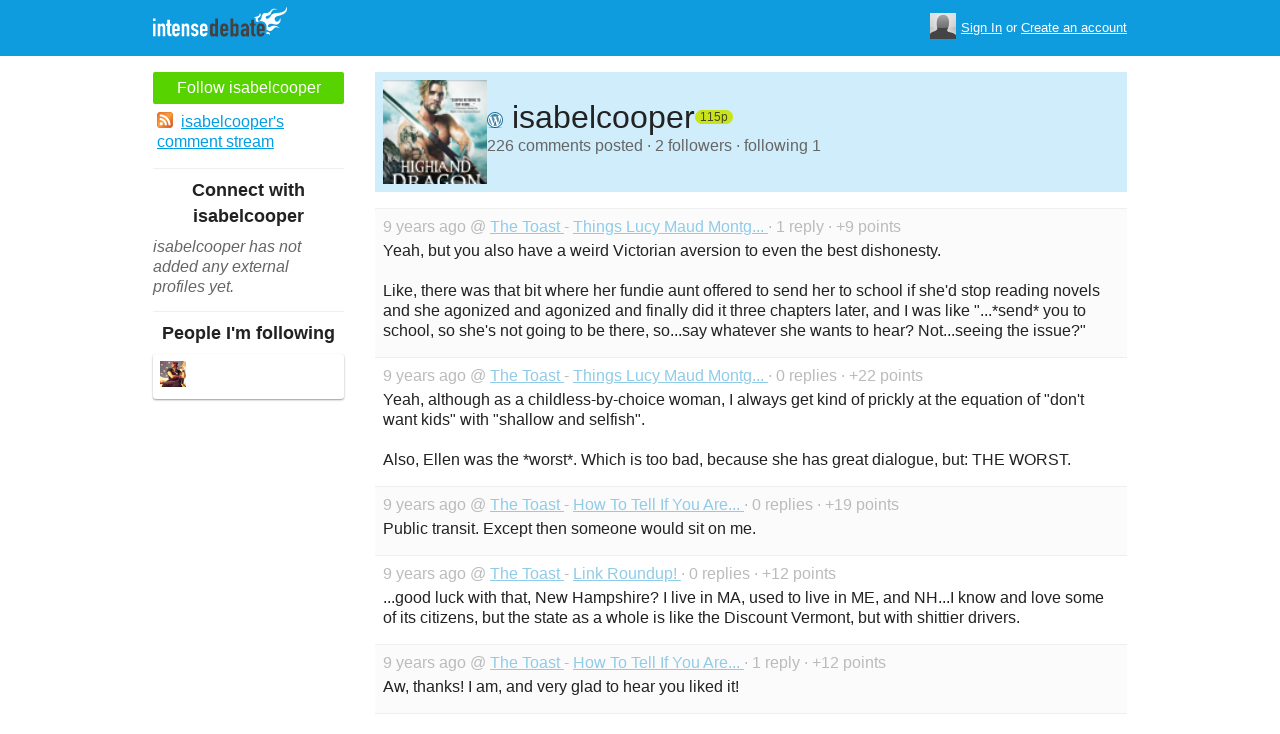

--- FILE ---
content_type: text/html; charset=utf-8
request_url: https://www.intensedebate.com/profiles/isabelcooper
body_size: 5030
content:
	<!DOCTYPE html>
	<html>
	<head>
		<meta charset="UTF-8">
		<link rel="icon" type="image/x-icon" href="/images/svg/intensedebate-logo-compact.svg"><link rel="stylesheet" type="text/css" href="/css/sys.css?v=107" />
<script defer id="bilmur" data-provider="intensedebate" data-service="admin" src="https://s0.wp.com/wp-content/js/bilmur.min.js?i=8&m=202603"></script><script type='text/javascript' src='//wordpress.com/remote-login.php?action=js&#038;id=5116184&#038;host=intensedebate.com&#038;back=https%3A%2F%2Fwww.intensedebate.com%2Fprofiles%2Fisabelcooper'></script><link rel='alternate' type='application/rss+xml' title='isabelcooper&quot;s Comments RSS Feed' href='https://www.intensedebate.com/profiles/isabelcooper/comments.rss' /><title>IntenseDebate - isabelcooper</title><meta name="description" content="IntenseDebate's comment system enhances and encourages conversation on your blog or website." /><meta name="keywords" content="intensedebate, intense debate, intense, debate, comments, comment, commenting, threaded, reply by email, commenter, comment system, commenting system, plugin, widget" /></head><body><style id="antiClickjack">body{display:none !important;}</style>
	<script type="text/javascript">
	if (self === top) {
		var antiClickjack = document.getElementById("antiClickjack");
		antiClickjack.parentNode.removeChild(antiClickjack);
	} else {
		top.location = self.location;
	}
	</script>	<div class="header">
		<div class="wrap">
			<div class="logo">
				<h1>
					<a href="/home" class="intensedebate-logo">IntenseDebate Comment System</a>
				</h1>
			</div>
			<ul class="menu">
								</ul>
				<div class="userbox">
			    <ul class="userbox-menu">
				<li class="loggedout">
					<div class="userbox-avatar">
				    <span></span>
				    <img src="/images/avatar26.png" alt="[Avatar]" />
				    </div>

				    <a href="/logmein">Sign In</a>&nbsp;or&nbsp;<a href="/signup">Create an account</a>
				</li>
			    </ul>
			</div>
            		</div><!--/ wrap -->
	</div><!--/ header -->
    <div class="wrap"><div class="sidebar profile-page-sidebar">
	<ul class="list-actions-buttons">
		<li><a id='follow-button' onclick='javascript: profileFollow(1440219, "");' class='btn-add'>Follow isabelcooper</a></li>			<li><a href="https://www.intensedebate.com/profiles/isabelcooper/comments.rss"><span class="icon icon-rss"></span>isabelcooper's comment stream</a></li><script type='text/javascript'>
		function profileFollow(uid, nonce)
		{
			advAJAX.get({
				url: "/addFriend/"+uid + "-" + nonce,
				onTimeout : function() { alert("Unable to add user.  Connection timed out."); },
				onSuccess : function(obj) { profileFollowCallback(obj.responseXML.getElementsByTagName("result")[0]);},
				onError : function(obj) { alert("Unable to add user.  Error: " + obj.status); }
			});

			return false;
		}

		function profileFollowCallback(obj)
		{
			if(obj.getElementsByTagName("error").length>0)
			{
				alert(obj.getElementsByTagName("error")[0].firstChild.data);
				return;
			}

			document.getElementById('follow-button').className = "btn-add-disabled";
			document.getElementById('follow-button').onclick = "";
			document.getElementById('follow-button').innerHTML = "Following isabelcooper";
		}
		</script></ul>

	
	<h5>Connect with isabelcooper</h5>
		<p class="fade" style="margin: 0 0 14px;"><em>isabelcooper has not added any external profiles yet.</em></p>
		<h5>People I'm following</h5>
		<ul class="list-avatar-quilt">
	<li><a href='https://www.intensedebate.com/profiles/louisathelast' title='louisathelast'><img src='https://gravatar.com/avatar/2eeaa0bb199bb9e0dc2075205b432358112d3a52788dc1ddac31b15b467d2f71?s=26&d=identicon' /></a></li></ul>
	</div>
<div class="main-r-big profile-page">
	<div class="profile-header">

		<img class="profile-picture" src="https://gravatar.com/avatar/1772bf6ee91f0b803e3fee5f55451e4389a60b9b4f8ea7560b29065c2f3fab75?s=86&d=identicon" alt="isabelcooper" />

		<div class="profile-header-inner">
			<div class="profile-header-info">
				<h1 class="page-title">
												<img height="16" width="16" style="height: 16px ! important; width: 16px ! important;" src="https://www.intensedebate.com/images/wordpress-favicon.ico">
					isabelcooper				</h1>
				<span class="reputation level2" title="The reputation is an indicator of how good isabelcooper is at commenting. Click to learn more." onclick="window.location='/faq#li15';">
					<span></span>
					<span class="r">115p</span>
				</span>
			</div>
						
			<p class="details">226 comments posted &#183; 2 followers &#183; following 1</p>
		</div>
	</div>
		<div class="sys-data">
			<div class="sys-data-item">
					<p class="sys-header">
                        9 years ago @ <a href="http://the-toast.net">
                            The Toast                        </a> - <a href="http://the-toast.net/2016/06/30/things-lucy-maud-montgomery-lied-to-me-about/#IDComment1025055104">Things Lucy Maud Montg...                        </a> &#183; 1 reply &#183;
                        +9 points
                                            </p>
					<div class="sys-content">
						Yeah, but you also have a weird Victorian aversion to even the best dishonesty. <br />
 <br />
Like, there was that bit where her fundie aunt offered to send her to school if she&#039;d stop reading novels and she agonized and agonized and finally did it three chapters later, and I was like &quot;...*send* you to school, so she&#039;s not going to be there, so...say whatever she wants to hear? Not...seeing the issue?&quot; 					</div>
				</div>

		<div class="sys-data-item">
					<p class="sys-header">
                        9 years ago @ <a href="http://the-toast.net">
                            The Toast                        </a> - <a href="http://the-toast.net/2016/06/30/things-lucy-maud-montgomery-lied-to-me-about/#IDComment1025054842">Things Lucy Maud Montg...                        </a> &#183; 0 replies &#183;
                        +22 points
                                            </p>
					<div class="sys-content">
						Yeah, although as a childless-by-choice woman, I always get kind of prickly at the equation of &quot;don&#039;t want kids&quot; with &quot;shallow and selfish&quot;. <br />
 <br />
Also, Ellen was the *worst*. Which is too bad, because she has great dialogue, but: THE WORST. 					</div>
				</div>

		<div class="sys-data-item">
					<p class="sys-header">
                        9 years ago @ <a href="http://the-toast.net">
                            The Toast                        </a> - <a href="http://the-toast.net/2016/06/29/how-to-tell-if-you-are-in-a-jrr-tolkien-book/#IDComment1024968117">How To Tell If You Are...                        </a> &#183; 0 replies &#183;
                        +19 points
                                            </p>
					<div class="sys-content">
						Public transit. Except then someone would sit on me. 					</div>
				</div>

		<div class="sys-data-item">
					<p class="sys-header">
                        9 years ago @ <a href="http://the-toast.net">
                            The Toast                        </a> - <a href="http://the-toast.net/2016/06/24/link-roundup-599/#IDComment1024609775">Link Roundup!                        </a> &#183; 0 replies &#183;
                        +12 points
                                            </p>
					<div class="sys-content">
						...good luck with that, New Hampshire? I live in MA, used to live in ME, and NH...I know and love some of its citizens, but the state as a whole is like the Discount Vermont, but with shittier drivers.  					</div>
				</div>

		<div class="sys-data-item">
					<p class="sys-header">
                        9 years ago @ <a href="http://the-toast.net">
                            The Toast                        </a> - <a href="http://the-toast.net/2016/06/23/how-to-tell-if-you-are-in-a-regency-era-novel-written-after-the-end-of-the-regency/#IDComment1024609379">How To Tell If You Are...                        </a> &#183; 1 reply &#183;
                        +12 points
                                            </p>
					<div class="sys-content">
						Aw, thanks! I am, and very glad to hear you liked it! 					</div>
				</div>

		<div class="sys-data-item">
					<p class="sys-header">
                        9 years ago @ <a href="http://the-toast.net">
                            The Toast                        </a> - <a href="http://the-toast.net/2016/06/24/link-roundup-599/#IDComment1024609305">Link Roundup!                        </a> &#183; 1 reply &#183;
                        +7 points
                                            </p>
					<div class="sys-content">
						Yep. I&#039;m seriously considering posting a &quot;if you &#039;protest vote&#039; or stay home because blah blah lesser of two evils blah blah, just go ahead and stop talking to me now&quot; statement between now and November. <br />
 <br />
Because I do not need those people in my life. 					</div>
				</div>

		<div class="sys-data-item">
					<p class="sys-header">
                        9 years ago @ <a href="http://the-toast.net">
                            The Toast                        </a> - <a href="http://the-toast.net/2016/06/23/how-to-tell-if-you-are-in-a-regency-era-novel-written-after-the-end-of-the-regency/#IDComment1024553146">How To Tell If You Are...                        </a> &#183; 3 replies &#183;
                        +27 points
                                            </p>
					<div class="sys-content">
						Likewise, and this is why I do paranormal historical. Because I get things as right as plausible but at the end of the day, fuck it, there&#039;s magic, I am not realistically portraying sexism and zero indoor plumbing. 					</div>
				</div>

		<div class="sys-data-item">
					<p class="sys-header">
                        9 years ago @ <a href="http://the-toast.net">
                            The Toast                        </a> - <a href="http://the-toast.net/2016/06/23/how-to-tell-if-you-are-in-a-regency-era-novel-written-after-the-end-of-the-regency/#IDComment1024553031">How To Tell If You Are...                        </a> &#183; 0 replies &#183;
                        +28 points
                                            </p>
					<div class="sys-content">
						I have gotten reviews using the term &quot;Regency&quot; for my books, which take place in the 1880s. Nice people and all, but.  					</div>
				</div>

		<div class="sys-data-item">
					<p class="sys-header">
                        9 years ago @ <a href="http://the-toast.net">
                            The Toast                        </a> - <a href="http://the-toast.net/2016/06/23/link-roundup-598/#IDComment1024506610">Link Roundup!                        </a> &#183; 2 replies &#183;
                        +56 points
                                            </p>
					<div class="sys-content">
						I do not know your dad, but I love him.  					</div>
				</div>

		<div class="sys-data-item">
					<p class="sys-header">
                        9 years ago @ <a href="http://the-toast.net">
                            The Toast                        </a> - <a href="http://the-toast.net/2016/06/23/link-roundup-598/#IDComment1024506500">Link Roundup!                        </a> &#183; 1 reply &#183;
                        +14 points
                                            </p>
					<div class="sys-content">
						I always hear his name as &quot;Hastur&quot;, which is...not inappropriate, really. 					</div>
				</div>

			<div class="sys-data-footer">
			<div class="sys-pagination"><a href="javascript:void(0);" class="inactive">&laquo; Previous</a><a class='sel' href="javascript: loadPaginatedPage(1)">1</a><a href="javascript: loadPaginatedPage(2)">2</a><a href="javascript: loadPaginatedPage(3)">3</a><a href="javascript: loadPaginatedPage(4)">4</a><a href="javascript: loadPaginatedPage(5)">5</a><a href="javascript: loadPaginatedPage(6)">6</a><span class="divider">...</span><a href="javascript: loadPaginatedPage(23)">23</a><a href="javascript: loadPaginatedPage(2)">Next &raquo;</a><span class="clear" /></div>				<form id='frmPagination' method="POST" action="https://www.intensedebate.com/profiles/isabelcooper">
				</form>
				<script type='text/javascript'>
					function loadPaginatedPage(num) {
						document.getElementById('frmPagination').action = 'https://www.intensedebate.com/profiles/isabelcooper/' + num;
						document.getElementById('frmPagination').submit();
					}
				</script>
						</div>
	</div>
</div


		</div>
	</div><!--/ wrap-->
	<div class="footer">
		<div class="wrap">
			<span class="clear"></span>
			<a href='https://automattic.com' class="automattic_joint" style='text-decoration: none'>an <img src="/images/svg/automattic-logo.svg" alt="Automattic logo"/> Joint</a>
			<span class="clear"></span>
			<p class="footer-menu">
				<a href="/home"><span class="r">Home</span></a>
				<a href="/features"><span class="r">Features</span></a>
				<a href="/aboutus"><span class="r">About</span></a>
				<a href="https://automattic.com/press"><span class="r">Press</span></a>
				<!--<a href="/contactus"><span class="r">Contact</span></a>-->
				<a href="https://support.intensedebate.com/category/developers/"><span class="r">Developers</span></a>
				<a href="/help"><span class="r">Help</span></a>
			</p><!--/ footer-menu -->
			<p class="footer-a8c">
				&copy; 2026 Automattic Inc. <a href="/tos">TOS</a>
				| <a href="https://automattic.com/privacy/">Privacy Policy</a>
				| <a href="https://automattic.com/privacy/#california-consumer-privacy-act-ccpa">Privacy Notice for California Users</a>
				<span id="ccpa-donotsell" style="display:none">
					| <a href="#">Do Not Sell or Share My Personal Information</a>
				</span>
			</p>
			<div class="clear"></div>
		</div><!--/ wrap -->
	</div><!--/ footer -->
	<script src="/js/idm-combined.js?v=2" type="text/javascript"></script>
    <script type="text/javascript" src="/wpfiles/jquery.js?ver=1.2.3"></script>
	<script type="text/javascript" src="/js/footer-ccpa.js"></script>
	<script type="text/javascript">
	window.a8cAnalyticsConfig = {"cookieBanner":{"skipBanner":false,"version":"2","cookieDomain":"intensedebate.com","v2CookieName":"eu_cb","v2Text":"We and our partners process your personal data (such as browsing data, IP addresses, cookie information, and other unique identifiers) based on your consent and\/or our legitimate interest to optimize our website, marketing activities, and your user experience.","v2OptionsText":"Your privacy is critically important to us. We and our partners use, store, and process your personal data to optimize: our <strong>website<\/strong> such as by improving security or conducting analytics, <strong>marketing activities<\/strong> to help deliver relevant marketing or content, and your <strong>user experience<\/strong> such as by remembering your account name, language settings, or cart information, where applicable. You can customize your cookie settings below. Learn more in our <a href=\"https:\/\/automattic.com\/privacy\/\" target=\"_blank\">Privacy Policy<\/a> and <a href=\"https:\/\/automattic.com\/cookies\/\" target=\"_blank\">Cookie Policy<\/a>.","v2EssentialOptionHeading":"Required","v2EssentialOptionText":"<strong>Required:<\/strong> These cookies are essential for our websites and services to perform basic functions and are necessary for us to operate certain features. These include those required to allow registered users to authenticate and perform account-related functions, store preferences set by users such as account name, language, and location, and ensure our services are operating properly.","v2AnalyticsOptionHeading":"Analytics","v2AnalyticsOptionText":"<strong>Analytics:<\/strong> These cookies allow us to optimize performance by collecting information on how users interact with our websites, including which pages are visited most, as well as other analytical data. We use these details to improve how our websites function and to understand how users interact with them. You can opt-out by logging into your account and changing your privacy settings at <a target=\"_blank\" href=\"https:\/\/wordpress.com\/me\/privacy\">https:\/\/wordpress.com\/me\/privacy<\/a>.","v2AdvertisingOptionHeading":"Advertising","v2AdvertisingOptionText":"<strong>Advertising:<\/strong> These cookies are set by us and our advertising partners to provide you with relevant content and to understand that content\u2019s effectiveness. They may be used to collect information about your online activities over time and across different websites to predict your preferences and to display more relevant advertisements to you. These cookies also allow a profile to be built about you and your interests, and enable personalized ads to be shown to you based on your profile.","v2CustomizeButtonText":"Customize","v2AcceptAllButtonText":"Accept All","v2AcceptSelectionButtonText":"Accept Selection"}};
</script>
<script type="text/javascript" src="//s0.wp.com/wp-content/mu-plugins/a8c-analytics/a8c-analytics.js?v=20251218" charset="utf-8" async crossorigin="anonymous"></script></body></html>